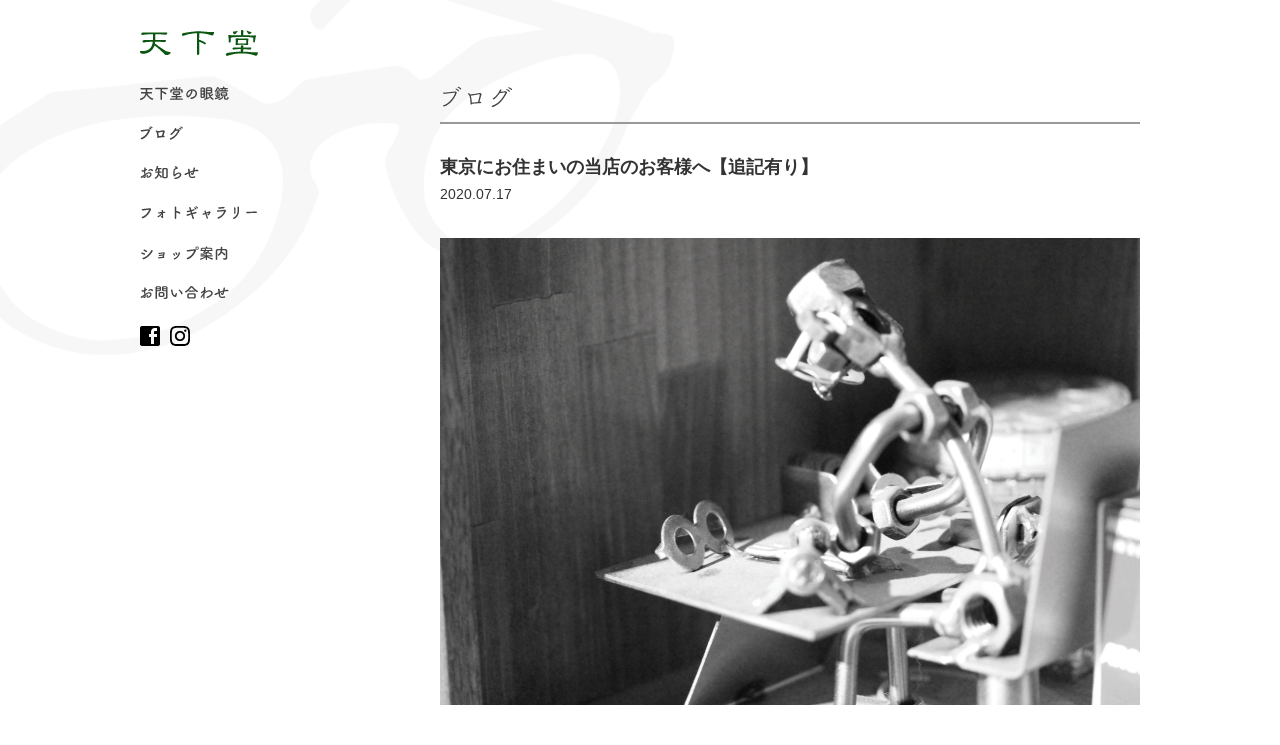

--- FILE ---
content_type: text/html; charset=UTF-8
request_url: https://www.tenkado.jp/blog/14880.html
body_size: 4435
content:
<?xml version="1.0" encoding="UTF-8" ?>

<!DOCTYPE html>
<html lang="ja">
<head>
<!-- Google tag (gtag.js) -->
<script async src="https://www.googletagmanager.com/gtag/js?id=G-1XPP078E7G"></script>
<script>
  window.dataLayer = window.dataLayer || [];
  function gtag(){dataLayer.push(arguments);}
  gtag('js', new Date());

  gtag('config', 'G-1XPP078E7G');
</script>
	<meta charset="UTF-8" />
	<meta name="viewport" content="width=device-width, user-scalable=yes" />
	<title>東京にお住まいの当店のお客様へ【追記有り】 | 松本市のメガネ店 天下堂 眼鏡（めがね）</title>

	<meta http-equiv="imagetoolbar" content="no" />
	<link rel="shortcut icon" href="/favicon_tenkado.ico" />
	<link rel="stylesheet" href="https://www.tenkado.jp/wp/wp-content/themes/tenkado/css/pc/base.css?20260120220014" />
	<link rel="stylesheet" href="https://www.tenkado.jp/wp/wp-content/themes/tenkado/css/pc/style.css?20260120220014" />


<!-- All in One SEO Pack 2.2.7.6.2 by Michael Torbert of Semper Fi Web Design[-1,-1] -->
<meta name="description" itemprop="description" content="いつもご愛顧いただきまして、まことに有難うございます。 今回のブログは当店で眼鏡をご購入して下さったお客様で現在東京都にお住まいの方々に向けての投稿となります。 過去に当店でご購入いただいた眼鏡のメンテナンスを郵送でも対応させてただきます。 ご希望のお客様はお問い合わせフォームからご連絡ください。 【お" />

<link rel="canonical" href="https://www.tenkado.jp/blog/14880.html" />
<!-- /all in one seo pack -->
		<script type="text/javascript">
			window._wpemojiSettings = {"baseUrl":"https:\/\/s.w.org\/images\/core\/emoji\/72x72\/","ext":".png","source":{"concatemoji":"https:\/\/www.tenkado.jp\/wp\/wp-includes\/js\/wp-emoji-release.min.js?ver=4.4.2"}};
			!function(a,b,c){function d(a){var c,d=b.createElement("canvas"),e=d.getContext&&d.getContext("2d"),f=String.fromCharCode;return e&&e.fillText?(e.textBaseline="top",e.font="600 32px Arial","flag"===a?(e.fillText(f(55356,56806,55356,56826),0,0),d.toDataURL().length>3e3):"diversity"===a?(e.fillText(f(55356,57221),0,0),c=e.getImageData(16,16,1,1).data.toString(),e.fillText(f(55356,57221,55356,57343),0,0),c!==e.getImageData(16,16,1,1).data.toString()):("simple"===a?e.fillText(f(55357,56835),0,0):e.fillText(f(55356,57135),0,0),0!==e.getImageData(16,16,1,1).data[0])):!1}function e(a){var c=b.createElement("script");c.src=a,c.type="text/javascript",b.getElementsByTagName("head")[0].appendChild(c)}var f,g;c.supports={simple:d("simple"),flag:d("flag"),unicode8:d("unicode8"),diversity:d("diversity")},c.DOMReady=!1,c.readyCallback=function(){c.DOMReady=!0},c.supports.simple&&c.supports.flag&&c.supports.unicode8&&c.supports.diversity||(g=function(){c.readyCallback()},b.addEventListener?(b.addEventListener("DOMContentLoaded",g,!1),a.addEventListener("load",g,!1)):(a.attachEvent("onload",g),b.attachEvent("onreadystatechange",function(){"complete"===b.readyState&&c.readyCallback()})),f=c.source||{},f.concatemoji?e(f.concatemoji):f.wpemoji&&f.twemoji&&(e(f.twemoji),e(f.wpemoji)))}(window,document,window._wpemojiSettings);
		</script>
		<style type="text/css">
img.wp-smiley,
img.emoji {
	display: inline !important;
	border: none !important;
	box-shadow: none !important;
	height: 1em !important;
	width: 1em !important;
	margin: 0 .07em !important;
	vertical-align: -0.1em !important;
	background: none !important;
	padding: 0 !important;
}
</style>
	<style type="text/css">
	.wp-pagenavi{margin-left:auto !important; margin-right:auto; !important}
	</style>
  <link rel='stylesheet' id='contact-form-7-css'  href='https://www.tenkado.jp/wp/wp-content/plugins/contact-form-7/includes/css/styles.css?ver=4.4' type='text/css' media='all' />
<link rel='stylesheet' id='wp-pagenavi-style-css'  href='https://www.tenkado.jp/wp/wp-content/plugins/wp-pagenavi-style/css/css3_black.css?ver=1.0' type='text/css' media='all' />
<script type='text/javascript' src='https://www.tenkado.jp/wp/wp-includes/js/jquery/jquery.js?ver=1.11.3'></script>
<script type='text/javascript' src='https://www.tenkado.jp/wp/wp-includes/js/jquery/jquery-migrate.min.js?ver=1.2.1'></script>
<link rel="alternate" type="application/json+oembed" href="https://www.tenkado.jp/wp-json/oembed/1.0/embed?url=https%3A%2F%2Fwww.tenkado.jp%2Fblog%2F14880.html" />
<link rel="alternate" type="text/xml+oembed" href="https://www.tenkado.jp/wp-json/oembed/1.0/embed?url=https%3A%2F%2Fwww.tenkado.jp%2Fblog%2F14880.html&#038;format=xml" />
	<style type="text/css">
	 .wp-pagenavi
	{
		font-size:12px !important;
	}
	</style>
	</head>

<body id="page-body">


<div id="wrapper">
<div id="container" class="clearfix">
	<header>
		<div class="logo-box"><a href="https://www.tenkado.jp" title="松本市のメガネ店 天下堂 眼鏡（めがね）"><img src="https://www.tenkado.jp/wp/wp-content/themes/tenkado/img/common/header_logo.svg" width="100%" alt="天下堂" /></a></div>
		<nav class="drawer-nav">
			<ul class="drawer-menu">
				<li><a href="https://www.tenkado.jp/about" title="天下堂の眼鏡"><img src="https://www.tenkado.jp/wp/wp-content/themes/tenkado/img/common/nav02.png" width="100%" alt="天下堂の眼鏡" />天下堂の眼鏡</a></li>
				<li><a href="https://www.tenkado.jp/blog" title="ブログ"><img src="https://www.tenkado.jp/wp/wp-content/themes/tenkado/img/common/nav03.png" width="100%" alt="ブログ" />ブログ</a></li>
				<li><a href="https://www.tenkado.jp/news" title="お知らせ"><img src="https://www.tenkado.jp/wp/wp-content/themes/tenkado/img/common/nav01.png" width="100%" alt="お知らせ" />お知らせ</a></li>
				<li><a href="https://www.tenkado.jp/photogallery" title="フォトギャラリー"><img src="https://www.tenkado.jp/wp/wp-content/themes/tenkado/img/common/nav04.png" width="100%" alt="フォトギャラリー" />フォトギャラリー</a></li>
				<li><a href="https://www.tenkado.jp/shop" title="ショップ案内"><img src="https://www.tenkado.jp/wp/wp-content/themes/tenkado/img/common/nav05.png" width="100%" alt="ショップ案内" />ショップ案内</a></li>
				<li><a href="https://www.tenkado.jp/contact" title="お問い合わせ"><img src="https://www.tenkado.jp/wp/wp-content/themes/tenkado/img/common/nav06.png" width="100%" alt="お問い合わせ" />お問い合わせ</a></li>
			</ul>
			<div class="clearfix">
				<div class="sns-icon"><a href="https://ja-jp.facebook.com/TENKADO.EYEWEAR" target="_blank"><img src="https://www.tenkado.jp/wp/wp-content/themes/tenkado/img/common/facebook.svg" width="100%" /></a></div>
				<div class="sns-icon"><a href="https://www.instagram.com/opt.tkd/" target="_blank"><img src="https://www.tenkado.jp/wp/wp-content/themes/tenkado/img/common/instagram.svg" width="100%" /></a></div>
			</div>
		</nav>
	</header>
	
	<div id="main-container">
		<section class="contents">
			<h1><img src="https://www.tenkado.jp/wp/wp-content/themes/tenkado/img/blog/h1.gif" width="100%" alt="ブログ" />ブログ</h1>

						<div class="entry-title">
				<h2>東京にお住まいの当店のお客様へ【追記有り】<span class="date">2020.07.17</span></h2>
			</div>

			<div class="entry-body clearfix">

			<p><img class="alignnone size-full wp-image-14881" src="https://www.tenkado.jp/wp/wp-content/uploads/2020/07/IMG_8785.jpg" alt="IMG_8785" width="700" height="467" /></p>
<p>いつもご愛顧いただきまして、まことに有難うございます。<br />
今回のブログは当店で眼鏡をご購入して下さったお客様で現在東京都にお住まいの方々に向けての投稿となります。</p>
<p>過去に当店でご購入いただいた眼鏡のメンテナンスを郵送でも対応させてただきます。<br />
ご希望のお客様はお問い合わせフォームからご連絡ください。</p>
<p>【お問い合わせフォーム】<br />
<a href="https://www.tenkado.jp/contact" target="_blank">https://www.tenkado.jp/contact</a></p>
<p>眼鏡のご購入や直接メンテナンスをご希望のお客様には東京都内で当店と業務提携を結んでいる（眼鏡技術も人柄も信頼できる）眼鏡屋をご紹介させていただきますので同フォームからご連絡下さい。</p>
<p>新型コロナウィルスによって世の中の状況が日々変わっていく中、東京からのご来店に関してお気遣いをいただいたり、通常時であれば夏季休暇に帰郷される方も今年は都内で過ごすことが多くなりそうだとも聞いておりまして、このようなアナウンスをさせていただきました。</p>
<p>何かお力になれることなど有りましたらお気軽にお問い合わせ下さい。<br />
何卒よろしくお願い致します。</p>
			</div>

			<ul class="entry-bottom clearfix">
				<li class="previous"><a href="https://www.tenkado.jp/blog/14876.html" rel="prev">← 前の記事へ</a></li>				<li class="archive"><a href="https://www.tenkado.jp/blog">ブログ 一覧</a></li>
				<li class="next"><a href="https://www.tenkado.jp/blog/14894.html" rel="next">次の記事へ →</a></li>			</ul>
		</section>
	</div>
</div>

<footer>
	<div id="footer-inner">
		<div class="footer-logo"><img src="https://www.tenkado.jp/wp/wp-content/themes/tenkado/img/common/footer_logo03.png" width="100%" alt="天下堂ロゴ" /></div>
		<address><span>〒390-0817 長野県松本市巾上4-31</span><span>TEL 0263-33-0863</span></address>
		<div class="shop-info-box"><span>営業時間 11:00～19:00（予約受付10:45～18:30）</span><span>定休日 毎週水曜日・毎月第3火曜日</span></div>
		<ul class="footer-sns-list">
			<li><a href="https://ja-jp.facebook.com/TENKADO.EYEWEAR" target="_blank"><img src="https://www.tenkado.jp/wp/wp-content/themes/tenkado/img/common/facebook.svg" width="100%" /></a></li>
			<li><a href="https://www.instagram.com/opt.tkd/" target="_blank"><img src="https://www.tenkado.jp/wp/wp-content/themes/tenkado/img/common/instagram.svg" width="100%" /></a></li>
		</ul>
		<div id="copyright">Copyright&copy;TENKADO</div>
	</div>
</footer>
<script type='text/javascript' src='https://www.tenkado.jp/wp/wp-content/plugins/contact-form-7/includes/js/jquery.form.min.js?ver=3.51.0-2014.06.20'></script>
<script type='text/javascript'>
/* <![CDATA[ */
var _wpcf7 = {"loaderUrl":"https:\/\/www.tenkado.jp\/wp\/wp-content\/plugins\/contact-form-7\/images\/ajax-loader.gif","recaptchaEmpty":"\u3042\u306a\u305f\u304c\u30ed\u30dc\u30c3\u30c8\u3067\u306f\u306a\u3044\u3053\u3068\u3092\u8a3c\u660e\u3057\u3066\u304f\u3060\u3055\u3044\u3002","sending":"\u9001\u4fe1\u4e2d ..."};
/* ]]> */
</script>
<script type='text/javascript' src='https://www.tenkado.jp/wp/wp-content/plugins/contact-form-7/includes/js/scripts.js?ver=4.4'></script>
<script type='text/javascript' src='https://www.tenkado.jp/wp/wp-includes/js/wp-embed.min.js?ver=4.4.2'></script>
	<script src="//code.jquery.com/jquery-1.11.0.min.js"></script>


<!--[if lt IE 9]>
	<script src="https://html5shiv.googlecode.com/svn/trunk/html5.js"></script>
	<script src="https://css3-mediaqueries-js.googlecode.com/svn/trunk/css3-mediaqueries.js"></script>
	<script src="https://www.tenkado.jp/wp/wp-content/themes/tenkado/js/selectivizr-min.js"></script>
<![endif]-->
<!--[if lte IE 6]>
	<script src="https://www.tenkado.jp/wp/wp-content/themes/tenkado/js/DD_belatedPNG_0.0.8a.js"></script>
	<script>DD_belatedPNG.fix('img');</script>
<![endif]-->
	<script src="https://www.tenkado.jp/wp/wp-content/themes/tenkado/js/jquery.page-scroller-308.js"></script>
	<script src="https://www.tenkado.jp/wp/wp-content/themes/tenkado/js/wink.js"></script>

	<script src="https://www.tenkado.jp/wp/wp-content/themes/tenkado/js/jquery.scrollUp.min.js"></script>
	<script>
		$(function(){
			$.scrollUp({
				scrollDistance:600
			});
		});
	</script>


</body>
</html>
